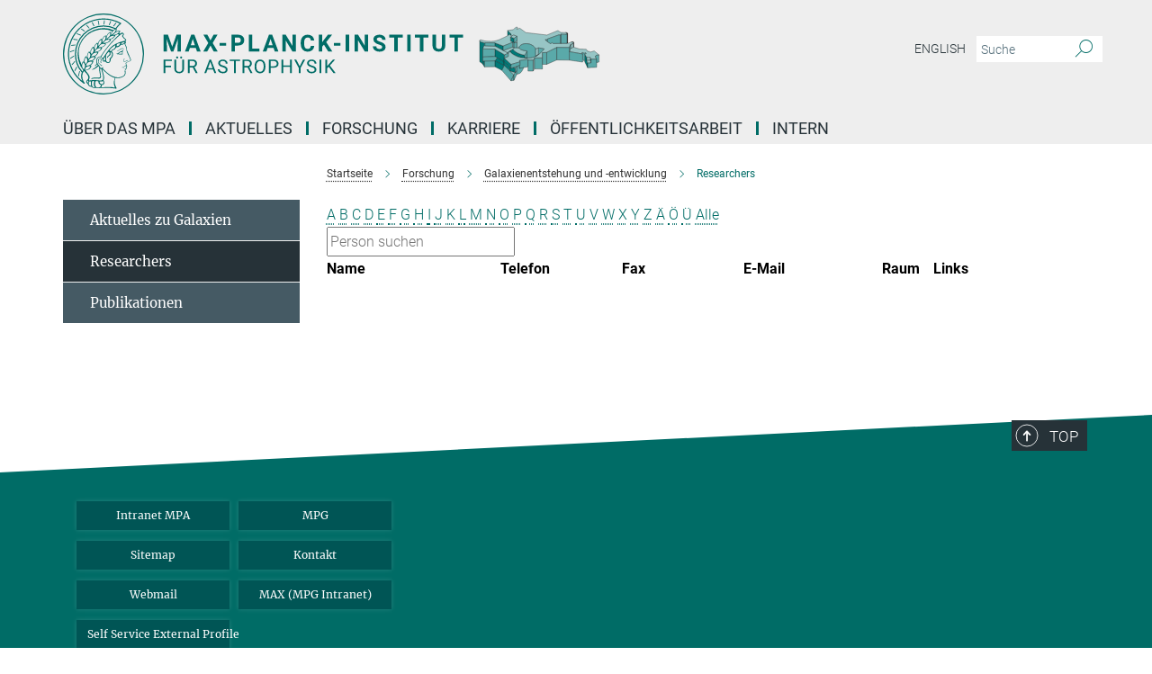

--- FILE ---
content_type: text/css
request_url: https://www.mpa-garching.mpg.de/assets/responsive/headerstylesheets/mpa-header-b5bc76654a129eca41bf90849b90e5f7a3e422c2d70e4902d2d8bf0c4f7dc5dd.css
body_size: 1057
content:
@media (min-width: 992px){body.mpa:not(.mpg):not(.schools) #main_nav{margin:0px -15px 5px -15px;width:calc(100% + 30px);padding-right:0}body.mpa:not(.mpg):not(.schools) #main_nav li.dropdown.mega-dropdown.clearfix{max-height:15px;padding-bottom:25px}body.mpa:not(.mpg):not(.schools) #main_nav li.dropdown.mega-dropdown.clearfix .dropdown-menu{margin-top:14px}}body.mpa:not(.mpg):not(.schools) .custom-print-header{content:url(/assets/institutes/headers/mpa-desktop-0cbc4c82e0709a26d91ab63284ca45e35eebfe4a6ad3e63f4f545d35d6d085a7.svg);display:block;width:100%;font-size:0}body.mpa:not(.mpg):not(.schools) .custom-print-header::before{display:none}body.mpa:not(.mpg):not(.schools) .custom-print-header.language-de{content:url(/assets/institutes/headers/mpa-desktop-de-1fb1fdea4f5dc14d93c13550b9d114c041ba90300648b228369556659cfb5867.svg)}body.mpa:not(.mpg):not(.schools) .custom-print-header.language-dedep{content:url(/assets/institutes/headers/mpa-desktop-dedep-1fb1fdea4f5dc14d93c13550b9d114c041ba90300648b228369556659cfb5867.svg)}body.mpa:not(.mpg):not(.schools) .custom-print-header.language-en{content:url(/assets/institutes/headers/mpa-desktop-en-97012127e46a4f88221cf6c74df7b5307a68ae766f59bd4aff872f53fe0abe98.svg)}body.mpa:not(.mpg):not(.schools) .custom-print-header.language-endep{content:url(/assets/institutes/headers/mpa-desktop-endep-97012127e46a4f88221cf6c74df7b5307a68ae766f59bd4aff872f53fe0abe98.svg)}body.mpa:not(.mpg):not(.schools) header.navbar .navbar-header a.navbar-brand{background-image:url(/assets/institutes/headers/mpa-desktop-0cbc4c82e0709a26d91ab63284ca45e35eebfe4a6ad3e63f4f545d35d6d085a7.svg);width:750px;height:90px;margin-bottom:25px;margin-top:15px;left:30px}body.mpa:not(.mpg):not(.schools) header.navbar .navbar-header a.navbar-brand.language-de{background-image:url(/assets/institutes/headers/mpa-desktop-de-1fb1fdea4f5dc14d93c13550b9d114c041ba90300648b228369556659cfb5867.svg)}body.mpa:not(.mpg):not(.schools) header.navbar .navbar-header a.navbar-brand.language-dedep{background-image:url(/assets/institutes/headers/mpa-desktop-dedep-1fb1fdea4f5dc14d93c13550b9d114c041ba90300648b228369556659cfb5867.svg)}@media (min-width: 768px){body.mpa:not(.mpg):not(.schools) header.navbar .navbar-header a.navbar-brand.language-dedep{margin-bottom:45px}}body.mpa:not(.mpg):not(.schools) header.navbar .navbar-header a.navbar-brand.language-en{background-image:url(/assets/institutes/headers/mpa-desktop-en-97012127e46a4f88221cf6c74df7b5307a68ae766f59bd4aff872f53fe0abe98.svg)}body.mpa:not(.mpg):not(.schools) header.navbar .navbar-header a.navbar-brand.language-endep{background-image:url(/assets/institutes/headers/mpa-desktop-endep-97012127e46a4f88221cf6c74df7b5307a68ae766f59bd4aff872f53fe0abe98.svg)}@media (min-width: 768px){body.mpa:not(.mpg):not(.schools) header.navbar .navbar-header a.navbar-brand.language-endep{margin-bottom:45px}}body.mpa:not(.mpg):not(.schools) header.navbar .navbar-header a.navbar-brand::before{display:none}@media (max-width: 991px){body.mpa:not(.mpg):not(.schools) header.navbar .navbar-header a.navbar-brand{margin-bottom:10px;background-image:url(/assets/institutes/headers/mpa-desktop-0cbc4c82e0709a26d91ab63284ca45e35eebfe4a6ad3e63f4f545d35d6d085a7.svg);height:108.33333333333333px;margin-bottom:20px;position:relative;width:650px;left:15px}body.mpa:not(.mpg):not(.schools) header.navbar .navbar-header a.navbar-brand.language-de{background-image:url(/assets/institutes/headers/mpa-desktop-de-1fb1fdea4f5dc14d93c13550b9d114c041ba90300648b228369556659cfb5867.svg);height:78.0px}body.mpa:not(.mpg):not(.schools) header.navbar .navbar-header a.navbar-brand.language-dedep{background-image:url(/assets/institutes/headers/mpa-desktop-dedep-1fb1fdea4f5dc14d93c13550b9d114c041ba90300648b228369556659cfb5867.svg);height:78.0px}body.mpa:not(.mpg):not(.schools) header.navbar .navbar-header a.navbar-brand.language-en{background-image:url(/assets/institutes/headers/mpa-desktop-en-97012127e46a4f88221cf6c74df7b5307a68ae766f59bd4aff872f53fe0abe98.svg);height:78.0px}body.mpa:not(.mpg):not(.schools) header.navbar .navbar-header a.navbar-brand.language-endep{background-image:url(/assets/institutes/headers/mpa-desktop-endep-97012127e46a4f88221cf6c74df7b5307a68ae766f59bd4aff872f53fe0abe98.svg);height:78.0px}body.mpa:not(.mpg):not(.schools) .navbar-default .navbar-toggle{background:transparent;border:0;display:inline-block;height:40px;margin-right:1em;margin-top:0;position:absolute;top:54.166666666666664px;width:40px;z-index:110;right:0;padding:0}body.mpa.language-de:not(.mpg):not(.schools) .navbar-default .navbar-toggle{top:39.0px}body.mpa.language-dedep:not(.mpg):not(.schools) .navbar-default .navbar-toggle{top:39.0px}body.mpa.language-en:not(.mpg):not(.schools) .navbar-default .navbar-toggle{top:39.0px}body.mpa.language-endep:not(.mpg):not(.schools) .navbar-default .navbar-toggle{top:39.0px}}@media (max-width: 767px){body.mpa:not(.mpg):not(.schools) header.navbar .navbar-header a.navbar-brand{background-image:url(/assets/institutes/headers/mpa-mobile-de-64602f3cb4c769178afbc985009b2f0c9136487b687f2cd4f57f86957811a0db.svg);height:calc((100vw - 105px)/2.8874010540526682);line-height:63px;width:calc(100vw - 105px);max-width:600px;max-height:120px;margin-bottom:20px}body.mpa:not(.mpg):not(.schools) header.navbar .navbar-header a.navbar-brand.language-de{background-image:url(/assets/institutes/headers/mpa-mobile-de-64602f3cb4c769178afbc985009b2f0c9136487b687f2cd4f57f86957811a0db.svg);height:calc((100vw - 105px)/2.8874010540526682)}body.mpa:not(.mpg):not(.schools) header.navbar .navbar-header a.navbar-brand.language-dedep{background-image:url(/assets/institutes/headers/mpa-mobile-dedep-e2da213310d627baa110600cf49fa3ec0f4e754695fac441ca13df0e52f2df81.svg);height:calc((100vw - 105px)/2.231813305434703)}body.mpa:not(.mpg):not(.schools) header.navbar .navbar-header a.navbar-brand.language-en{background-image:url(/assets/institutes/headers/mpa-mobile-en-5499b1cf268d7f150917ac40cadb0b1b4c80dabcf8f967e70789d0a131784347.svg);height:calc((100vw - 105px)/2.9298823158851155)}body.mpa:not(.mpg):not(.schools) header.navbar .navbar-header a.navbar-brand.language-endep{background-image:url(/assets/institutes/headers/mpa-mobile-endep-3b5b767bfe77a4b8905b548d33fd90eaad24423b6e722acfd5a6e4102936ae04.svg);height:calc((100vw - 105px)/2.277900412125017)}body.mpa:not(.mpg):not(.schools) .navbar-default .navbar-toggle{top:60px}}@media (max-width: 767px){body.mpa:not(.mpg):not(.schools) .navbar-default .navbar-toggle{top:60px}}@media (max-width: 451.4881264863px){body.mpa:not(.mpg):not(.schools) .navbar-default .navbar-toggle{top:calc((100vw - 105px)/5.7748021081053365)}body.mpa:not(.mpg):not(.schools) header.navbar .navbar-header a.navbar-brand{font-size:calc(63 * (100vw - 105px) / (451.4881264863202 - 105));line-height:calc(63 * (100vw - 105px) / (451.4881264863202 - 105))}}@media (max-width: 767px){body.mpa.language-de:not(.mpg):not(.schools) .navbar-default .navbar-toggle{top:60px}}@media (max-width: 451.4881264863px){body.mpa.language-de:not(.mpg):not(.schools) .navbar-default .navbar-toggle{top:calc((100vw - 105px)/5.7748021081053365)}}@media (max-width: 767px){body.mpa.language-dedep:not(.mpg):not(.schools) .navbar-default .navbar-toggle{top:60px}}@media (max-width: 372.8175966522px){body.mpa.language-dedep:not(.mpg):not(.schools) .navbar-default .navbar-toggle{top:calc((100vw - 105px)/4.463626610869406)}}@media (max-width: 767px){body.mpa.language-en:not(.mpg):not(.schools) .navbar-default .navbar-toggle{top:60px}}@media (max-width: 456.5858779062px){body.mpa.language-en:not(.mpg):not(.schools) .navbar-default .navbar-toggle{top:calc((100vw - 105px)/5.859764631770231)}}@media (max-width: 767px){body.mpa.language-endep:not(.mpg):not(.schools) .navbar-default .navbar-toggle{top:60px}}@media (max-width: 378.348049455px){body.mpa.language-endep:not(.mpg):not(.schools) .navbar-default .navbar-toggle{top:calc((100vw - 105px)/4.555800824250034)}}@media (min-width: 992px){body.mpa:not(.mpg):not(.schools) .navigation-on-top .navbar.navbar-default{position:absolute;top:15px;width:970px}body.mpa:not(.mpg):not(.schools) .navigation-on-top .navbar-header a.navbar-brand{margin-top:30px}}@media (min-width: 1200px){body.mpa:not(.mpg):not(.schools) .navigation-on-top .navbar.navbar-default{position:absolute;top:15px;width:1170px}}
